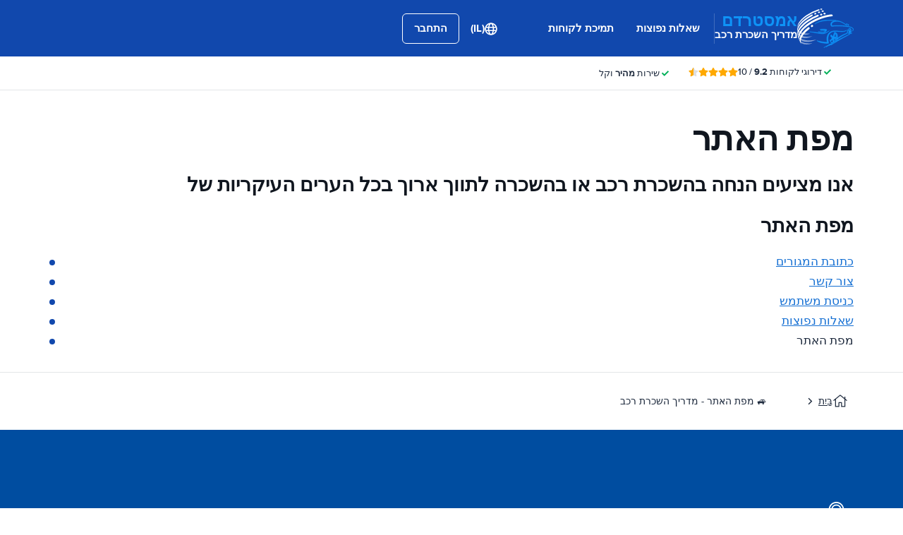

--- FILE ---
content_type: image/svg+xml
request_url: https://cdn.easyterra.com/images/flags/IL.svg?1768913021411
body_size: 426
content:
<?xml version="1.0" encoding="UTF-8"?>
<svg width="21px" height="15px" viewBox="0 0 21 15" version="1.1" xmlns="http://www.w3.org/2000/svg" xmlns:xlink="http://www.w3.org/1999/xlink">
    <title>IL</title>
    <defs>
        <linearGradient x1="50%" y1="0%" x2="50%" y2="100%" id="linearGradient-1">
            <stop stop-color="#FFFFFF" offset="0%"></stop>
            <stop stop-color="#F0F0F0" offset="100%"></stop>
        </linearGradient>
        <linearGradient x1="50%" y1="0%" x2="50%" y2="100%" id="linearGradient-2">
            <stop stop-color="#0E46D4" offset="0%"></stop>
            <stop stop-color="#0538B9" offset="100%"></stop>
        </linearGradient>
    </defs>
    <g id="Symbols" stroke="none" stroke-width="1" fill="none" fill-rule="evenodd">
        <g id="IL">
            <rect id="FlagBackground" fill="url(#linearGradient-1)" x="0" y="0" width="21" height="15"></rect>
            <rect id="Rectangle-2" fill="url(#linearGradient-2)" x="0" y="0" width="21" height="3"></rect>
            <rect id="Rectangle-2" fill="url(#linearGradient-2)" x="0" y="12" width="21" height="3"></rect>
            <rect id="Rectangle-2" fill="url(#linearGradient-1)" x="0" y="3" width="21" height="9"></rect>
            <path d="M7.17451256,7.91015593 L12.3399226,4.81316074 L12.240551,10.8350345 L7.17451256,7.91015593 Z" id="Star-25" stroke="#093EC5" stroke-width="0.5" transform="translate(9.875000, 7.832532) rotate(-30.000000) translate(-9.875000, -7.832532) "></path>
            <path d="M7.17451263,7.24509219 L12.3399224,4.14809702 L12.240551,10.1699711 L7.17451263,7.24509219 Z" id="Star-25-Copy" stroke="#093EC5" stroke-width="0.5" transform="translate(9.875000, 7.167468) scale(1, -1) rotate(-30.000000) translate(-9.875000, -7.167468) "></path>
        </g>
    </g>
</svg>
